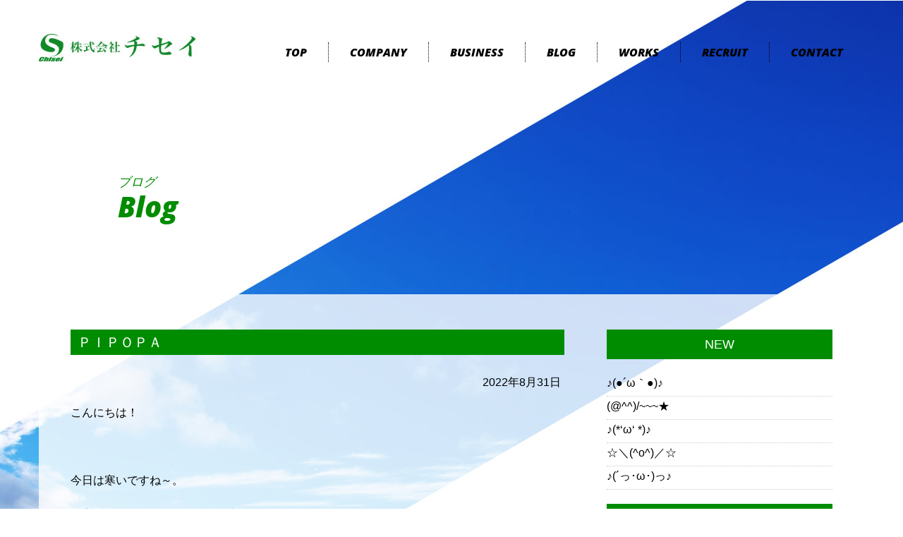

--- FILE ---
content_type: text/html; charset=UTF-8
request_url: http://chisei-tokachi.com/date/2022/08
body_size: 36163
content:
<!DOCTYPE html>
<html dir="ltr" lang="ja"><head>
<meta charset="UTF-8">
<meta name="format-detection" content="telephone=no">
	
	<meta name="viewport" content="target-densitydpi=device-dpi, width=1200, maximum-scale=1.0, user-scalable=yes">
<meta name="Keywords" content="土木工事,除草,解体,産業廃棄物収集運搬,人材派遣,帯広,幕別,音更,芽室,十勝,CHISEI,チセイ">
<meta name="Description" content="土木工事、除草、解体、産業廃棄物の収集運搬事業・人材派遣事業など北海道十勝を中心に幅広い事業を行っております。">
<link href="https://fonts.googleapis.com/css?family=Open+Sans:800i" rel="stylesheet">
<link rel="stylesheet" type="text/css" href="http://chisei-tokachi.com/contents/wp-content/themes/chisei/css/bs.css">
<link rel="stylesheet" type="text/css" href="http://chisei-tokachi.com/contents/wp-content/themes/chisei/css/jquery.bxslider.css">
<link rel="stylesheet" type="text/css" href="http://chisei-tokachi.com/contents/wp-content/themes/chisei/css/main.css">
<link rel="stylesheet" type="text/css" href="http://chisei-tokachi.com/contents/wp-content/themes/chisei/css/anicollection.css">
<script src="http://chisei-tokachi.com/contents/wp-content/themes/chisei/js/jquery-1.8.2.min.js" type="text/javascript" charset="UTF-8"></script>
<script src="http://chisei-tokachi.com/contents/wp-content/themes/chisei/js/jquery.bxslider.min.js" type="text/javascript" charset="UTF-8"></script>
<script type="text/javascript" src="http://maps.google.com/maps/api/js?key=AIzaSyBCVZAWpf_Z6ZcbVuat6wgyMLzPsi90BhQ"></script>
<script src="http://chisei-tokachi.com/contents/wp-content/themes/chisei/js/base.js" type="text/javascript" charset="UTF-8"></script>
<script src="http://chisei-tokachi.com/contents/wp-content/themes/chisei/js/google_maps.js" type="text/javascript" charset="UTF-8"></script>
<title>
	    	投稿 | 株式会社チセイ    </title>
<link rel="stylesheet" href="http://chisei-tokachi.com/contents/wp-content/themes/chisei/mfp.statics/mailformpro.css" type="text/css">
<link rel="shortcut icon" href="/favicon.ico" type="image/vnd.microsoft.icon">
<link rel="icon" href="/favicon.ico" type="image/vnd.microsoft.icon">
</head>
<body>
<div id="loader-bg">
	<div id="loader">
		<img src="http://chisei-tokachi.com/contents/wp-content/themes/chisei/img/img-loading.png" width="300" height="80" alt="Now Loading...">
	</div>
</div>
	<div id="main" class="blog_page">






<header class="header2">
	<p class="logo"><img src="http://chisei-tokachi.com/contents/wp-content/themes/chisei/img/logo.jpg" alt="CHISEI -チセイ-"></p>
	<nav>		
		<div id="toggle"><a href="#">MENU</a></div>
		<ul id="menu" class="clearfix">
			<li><a href="http://chisei-tokachi.com/">TOP</a></li>
			<li><a href="http://chisei-tokachi.com/company">COMPANY</a></li>
			<li><a href="http://chisei-tokachi.com/business">BUSINESS</a></li>
			<li><a href="http://chisei-tokachi.com/blog">BLOG</a></li>
			<li><a href="http://chisei-tokachi.com/works">WORKS</a></li>
			<li><a href="http://chisei-tokachi.com/recruit">RECRUIT</a></li>
			<li><a href="http://chisei-tokachi.com/contact">CONTACT</a></li>
		</ul>
	</nav>
</header>
<div class="container">
	<div class="row blog_box1">
		<div class="col-xs-12 col-sm-4 col-sm-offset-1">
			<h1 class="page_title1" data-anijs="if: scroll, on: window, do: fadeInDown animated, before: scrollReveal, after: removeAnim"><span>ブログ</span>Blog</h1>
		</div>	
	</div>
	
	<div class="row-60 wp_main">	
		<div class="col-xs-12 col-sm-8">

							<section>
					<h2 class="ti">ＰＩＰＯＰＡ</h2>
					<p class="date"><span>2022年8月31日</span></p>
					<div class="wp_box clearfix">
						<p>こんにちは！</p>
<p>&nbsp;</p>
<p>今日は寒いですね～。</p>
<p>最高気温が１９℃ですし、１日中雨が降る予報なので</p>
<p>今日は長袖でもいいかもしれません。</p>
<p>風邪を引かないように気を付けて下さいね。</p>
<p>&nbsp;</p>
<p>&nbsp;</p>
<p>さて、お盆休みに行った道の駅更別村の「ｐｉｐｏｐａ」</p>
<p>大樹町へ行く途中で寄ってみました！</p>
<p><img class="alignnone size-full wp-image-4806" src="http://chisei-tokachi.com/contents/wp-content/uploads/2022/08/IMG_3824.jpg" alt="" width="320" height="240" /></p>
<p>この日は平日だったのでやってなかったのですが、土日限定で野菜の直売所も</p>
<p>あったようです。</p>
<p><img class="alignnone size-medium wp-image-4807" src="http://chisei-tokachi.com/contents/wp-content/uploads/2022/08/IMG_3825.jpg" alt="" width="320" height="240" /></p>
<p>休み中とあって、バイクの方が多くて、地方ナンバーも多かったように思えます。</p>
<p>ここはトイレが綺麗で駐車場も広いので利用される方が多いのかな(^^)</p>
<p>と思いました。</p>
<p>トイレが綺麗なのは嬉しいですよね！</p>
<p>&nbsp;</p>
<p>あと、道の駅の裏の方へ行くと林があって、</p>
<p>そこにクワガタやカブトムシはいないかな？と探してきたんですけど、</p>
<p>残念ながら一匹もいなかったのです。</p>
<p>でも、セミがすごい鳴いていて、虫はたくさんいたので</p>
<p>夜行ったらいたのかもしれませんよね(^^)</p>
<p>&nbsp;</p>
<p>長距離運転の休憩や、トイレ休憩などにも</p>
<p>ぜひ利用してみてください♪</p>
<p>&nbsp;</p>
<p>では、今日も一日頑張りましょう＼(^o^)／</p>
					</div>				
				</section>
					
							<section>
					<h2 class="ti">バルーンフェスティバル</h2>
					<p class="date"><span>2022年8月30日</span></p>
					<div class="wp_box clearfix">
						<p>こんにちは！</p>
<p>&nbsp;</p>
<p>今日は曇りの一日の帯広です。</p>
<p>最近は朝と日中での気温差があるので着るものに迷いますね(;^ω^)</p>
<p>朝は長ズボンでもよさそうだな～と思って着替えさせても</p>
<p>昨日みたいな日は「暑かった～」とかえって来たりします。</p>
<p>なので、今日は短パンTシャツで行かせましたけど、</p>
<p>今日は長ズボンで良かったのかもしれませんね💦</p>
<p>天気予報を見ながら服装を決めますが、この時期は難しい(^_^;)</p>
<p>風邪を引かないようにすればいいか～、、、。</p>
<p>&nbsp;</p>
<p>&nbsp;</p>
<p>さて、遅くなってしまいましたが、お盆休み中に開催されていた</p>
<p>「上士幌バルーンフェスティバル」へ行ってきました！</p>
<p>こちらも三年ぶりの開催で３日間あった中の最終日に行ったのですが</p>
<p>とても賑わっていましたよ✨</p>
<p>天候の関係で競技はもう終了していて見れなかったのですが</p>
<p>それでも飛んでいる気球もあって普段あまり見ることがないので</p>
<p>子供達は楽しそうに眺めていましたね🎈</p>
<p>&nbsp;</p>
<p>出店がたくさんあったり、消防車に乗れたり、消火の体験ができたりと</p>
<p>楽しいイベントとなっていました！</p>
<p><img class="alignnone wp-image-4803 size-full" src="http://chisei-tokachi.com/contents/wp-content/uploads/2022/08/IMG_3780-e1661833199517.jpg" alt="" width="222" height="315" /></p>
<p>実際に乗せてもらって、消化体験もしてきました！</p>
<p>なんでも３年振りの開催で、この日を待ちわびていた方も多いと思うので</p>
<p>無事開催できてよかったですよね(*^^*)</p>
<p>お盆休みに行ったところを紹介していなかったので</p>
<p>これから紹介していこうと思います♪</p>
<p>&nbsp;</p>
<p>では、今日も一日頑張りましょう＼(^o^)／</p>
<p>&nbsp;</p>
					</div>				
				</section>
					
							<section>
					<h2 class="ti">カラット</h2>
					<p class="date"><span>2022年8月29日</span></p>
					<div class="wp_box clearfix">
						<p>こんにちは！</p>
<p>&nbsp;</p>
<p>今日は晴れていますね～☀</p>
<p>思ったよりも暑いですが空気の感じもちょうど良く、過ごしやすい一日となりそうです✨</p>
<p>まさに「カラット」しています！</p>
<p>&nbsp;</p>
<p>そんな今日は、唐揚げやさん「カラット」の紹介です！</p>
<p>ちょっとダジャレでかけてみました( ´艸｀)</p>
<p><img class="alignnone size-full wp-image-4798" src="http://chisei-tokachi.com/contents/wp-content/uploads/2022/08/IMG_3995.jpg" alt="" width="320" height="240" /></p>
<p>お店は札内橋の近くで、羽衣亭さんの南側にありました🏠</p>
<p>建設屋さんと繋がっていて、奥様が唐揚げ屋さんをやられているのかな？</p>
<p>という感じですね(*^^*)</p>
<p>テイクアウトのみのお店で、あらかじめ電話で作ってもらうようにお願いしておいて、</p>
<p>２０分後くらいに出来上がるということなので時間を見て取りに行ってきました♪</p>
<p><img class="alignnone size-medium wp-image-4800" src="http://chisei-tokachi.com/contents/wp-content/uploads/2022/08/IMG_3996.jpg" alt="" width="320" height="240" /></p>
<p>今回は、カラットくんと骨付き唐揚げを注文。</p>
<p><img class="alignnone size-medium wp-image-4799" src="http://chisei-tokachi.com/contents/wp-content/uploads/2022/08/IMG_3997.jpg" alt="" width="320" height="240" /></p>
<p>カラット君はジューシーで甘めの味付けの印象でした。</p>
<p>骨付きはしっかりと塩味がついていて、お酒が進みそうな感じ。</p>
<p>ご飯にも合いますね～🍚</p>
<p>どちらも美味しくて、また頼んでみたいと思いました✨</p>
<p>電話で注文してからいくと待つ時間が少なくて済むのでおススメです！</p>
<p>みなさんもぜひ足を運んでみてください♪</p>
<p>&nbsp;</p>
<p>では、今日も一日頑張りましょう＼(^o^)／</p>
<p>&nbsp;</p>
					</div>				
				</section>
					
							<section>
					<h2 class="ti">台湾カステラ</h2>
					<p class="date"><span>2022年8月26日</span></p>
					<div class="wp_box clearfix">
						<p>こんにちは！</p>
<p>&nbsp;</p>
<p>今日はあいにくの天気☂</p>
<p>午後からは止んで曇りになる予報ですが、気温が２１℃とヒヤッとします。</p>
<p>明日も雨ですし、週末は天気は良くなさそうですねΣ(￣ロ￣lll)ｶﾞｰﾝ</p>
<p>せっかくのお休みが～と思いますが、平日にたまった家の片づけとして</p>
<p>何とか過ごそうと思います💦(;^ω^)</p>
<p>&nbsp;</p>
<p>さて、少し前から流行っているスイーツの「台湾カステラ」はご存知ですか？？</p>
<p>台湾カステラは、普通のカステラと違ってずっしりとはしていなくて</p>
<p>逆にプルンプルンしていて、食感はしゅわっとした感じです。</p>
<p>それと、普通のカステラは強力粉を使われることが多いですが、</p>
<p>台湾カステラは小麦粉を使うことと、メレンゲを使うことによってふわふわで</p>
<p>軽い食感が出来上がっているようです。</p>
<p><img class="alignnone wp-image-4793 size-full" src="http://chisei-tokachi.com/contents/wp-content/uploads/2022/08/IMG_3901-e1661482890800.jpg" alt="" width="240" height="320" /></p>
<p>普通のカステラは長方形ですが、台湾カステラは正方形に近い形が多いですね。</p>
<p>本当に食感はしゅわっとふわっとしていて、ほんのり甘く、とても食べやすくて</p>
<p>パクパク食べれちゃうんですよね😋</p>
<p>私は、普通のカステラより、こちらの方が好みでした✨</p>
<p>&nbsp;</p>
<p>今回食べたのはフルーツケーキファクトリーさんのもの。</p>
<p><img class="alignnone wp-image-4795 size-thumbnail" src="http://chisei-tokachi.com/contents/wp-content/uploads/2022/08/IMG_3900-e1661482585597-300x240.jpg" alt="" width="300" height="240" /></p>
<p>フルーツがたっぷり乗ったケーキがたくさん売っているケーキ屋さんですが</p>
<p>こういうのも売っているんですよね(*^^*)</p>
<p>やはりケーキが美味しいのでこちらの商品も美味でした♥</p>
<p>でも、久しぶりにケーキも食べたくなってしまいましたよ～(&gt;_&lt;)</p>
<p>&nbsp;</p>
<p>また札幌へ行ったときは台湾カステラもケーキも両方買ってこようと思います！</p>
<p>みなさんもぜひ、台湾カステラ食べてみてください♪</p>
<p>&nbsp;</p>
<p>では、今日も一日頑張りましょう＼(^o^)／</p>
					</div>				
				</section>
					
							<section>
					<h2 class="ti">中札内たまご</h2>
					<p class="date"><span>2022年8月25日</span></p>
					<div class="wp_box clearfix">
						<p>こんにちは！</p>
<p>&nbsp;</p>
<p>今朝ゴミ出しに行くと外の空気が冷たかったです。</p>
<p>そんな今日の最低気温は１４℃。</p>
<p>一気に気温が下がってきますね。</p>
<p>でも日中は２６度まで上がるようなのでまだ半袖で過ごせそうですね。</p>
<p>もうすぐ８月が終わるのですが、もう外で焼肉はできなくなるのかな～</p>
<p>あと一回くらいはやりたいですし、花火も一回しかしていないので</p>
<p>もう一回くらいしたい気持ちはあります。</p>
<p>まだ、やりたいことがあるので、夏が残っていてほしいですね～☀</p>
<p>&nbsp;</p>
<p>&nbsp;</p>
<p>さて、今朝友人からお届け物が。。。🎁</p>
<p>それは、中札内の卵でした🥚</p>
<p><img class="alignnone size-full wp-image-4786" src="http://chisei-tokachi.com/contents/wp-content/uploads/2022/08/IMG_3952.jpg" alt="" width="320" height="240" /></p>
<p>全部で４０個入っていたみたいで、それの半分を分けてくれました💛</p>
<p><img class="alignnone size-medium wp-image-4787" src="http://chisei-tokachi.com/contents/wp-content/uploads/2022/08/IMG_3950.jpg" alt="" width="320" height="240" /></p>
<p>うちはお弁当もあるし、朝ごはんに目玉焼きを作ることが多いので</p>
<p>卵がたくさんあるのは嬉しいです✨</p>
<p>卵はタンパク質が豊富で体にもいいですし、たくさん食べすぎるのはよくないそうですが</p>
<p>ぜひ摂っておきたい食材ですよね🐤</p>
<p>&nbsp;</p>
<p>朝は、子供の準備や自分の準備、それそ掃除もあってバタバタとして</p>
<p>時間に追われて気持ちもイラっとすることもあるのですが、</p>
<p>ほんの少しの時間友達とたわいもない話ができて、</p>
<p>私の気持ちも落ち着き、きてくれてよかった～という朝でした☆</p>
<p>今日は朝から嬉しいことがあってHAPPYな一日になりそうです(*^^*)</p>
<p>みなさんも素敵な一日でありますようねに。</p>
<p>&nbsp;</p>
<p>では、今日も一日頑張りましょう＼(^o^)／</p>
					</div>				
				</section>
					
							<section>
					<h2 class="ti">アップルパイ</h2>
					<p class="date"><span>2022年8月24日</span></p>
					<div class="wp_box clearfix">
						<p>こんにちは！</p>
<p>&nbsp;</p>
<p>今日も気温は高く、暖かいですね～☀</p>
<p>帯広だけ夏日が続いているようです。</p>
<p>週末からは天気が崩れそうで、気温も２０度前後となってくるようなので</p>
<p>八月下旬になって、もうすぐ九月になるころですが、秋に入るんだな～</p>
<p>と感じますね。</p>
<p>もう少し、残暑が続きそうです(^^)</p>
<p>&nbsp;</p>
<p>&nbsp;</p>
<p>さて、お盆休み中に砂川へいってきた家族からお土産にもらいました！</p>
<p>それは、「ナカヤのアップルパイ」🍎</p>
<p><img class="alignnone size-full wp-image-4782" src="http://chisei-tokachi.com/contents/wp-content/uploads/2022/08/IMG_3815.jpg" alt="" width="240" height="320" /></p>
<p><img class="alignnone size-medium wp-image-4783" src="http://chisei-tokachi.com/contents/wp-content/uploads/2022/08/IMG_3813.jpg" alt="" width="320" height="240" /></p>
<p>砂川といえば、ナカヤのアップルパイというくらい有名で、</p>
<p>予約をしていかないと結構な時間並ばないといけないほど。</p>
<p>なので、予約してくれていてすんなりと受け取れたようです(*^^*)</p>
<p>ここのアップルパイはクリームなどは入っていなくてパイ生地とリンゴのみ🍎</p>
<p>クリームが入ったアップルパイも多く見かけますが、こちらはリンゴしか入っていなく</p>
<p>とても軽くて、サクッとしていて、とっても美味しいのです✨</p>
<p>ご飯のあとに食べたのに、パクパクっと食べれちゃうのですから不思議です！</p>
<p>一個食べても、また食べたくなる美味しさでした！</p>
<p>でも、砂川に行かないと買えないのが残念ですが、</p>
<p>ぜひ行った際は寄ってみてください♪</p>
<p>&nbsp;</p>
<p>では、今日も一日頑張りましょう＼(^o^)／</p>
					</div>				
				</section>
					
							<section>
					<h2 class="ti">すいか</h2>
					<p class="date"><span>2022年8月23日</span></p>
					<div class="wp_box clearfix">
						<p>こんにちは！</p>
<p>&nbsp;</p>
<p>今日は、気温が上がる予報でしたが朝から気温が低いですね。</p>
<p>子供の保育園に朝送っていったときに、雨が降ったりしていましたので、</p>
<p>外での水遊びはないだろうと思っていて準備していかずに登園したら</p>
<p>まさかの、外でプールに水をためてたではないですか(◎_◎;)</p>
<p>えーーーあるの？！と思ったのですが、一応水遊びをしたら困ると思ったので</p>
<p>一度道具を取りに帰ったんですね。</p>
<p>そしてまた届けようとしたときに雨がパラパラと降ってきて、、、</p>
<p>せっかく取りに帰ったのに～((+_+))と思いながら念のため届けました。</p>
<p>もう朝晩はすっかり涼しくなってきましたので、風邪を引かないようにして</p>
<p>お過ごしくださいね。</p>
<p>&nbsp;</p>
<p>&nbsp;</p>
<p>さて、夏が終わりかけている現在ですが、すいかをひと玉もらって</p>
<p>切ったら食べないといけないので、なかなか切れずに冷蔵庫に眠っていたのですが</p>
<p>ついに切りました～！！！</p>
<p><img class="alignnone size-full wp-image-4779" src="http://chisei-tokachi.com/contents/wp-content/uploads/2022/08/IMG_3904.jpg" alt="" width="240" height="320" /></p>
<p>綺麗な赤🍉</p>
<p>やっぱりスイカはみずみずしくて甘くておいしいです😋</p>
<p>夏の果物でモモ、スイカ、メロン、は大好きなのでいくらでも食べれちゃいますね～❤</p>
<p>でも、さすがにひと玉を消費するのは大変だったので友達にお裾分けして</p>
<p>なんとか食べきりました！</p>
<p>果物も旬の物を食べると体にいいと思うので、積極的に取り入れていきたいですね(^^)</p>
<p>&nbsp;</p>
<p>では、今日も一日頑張りましょう＼(^o^)／</p>
					</div>				
				</section>
					
							<section>
					<h2 class="ti">自家製</h2>
					<p class="date"><span>2022年8月22日</span></p>
					<div class="wp_box clearfix">
						<p>こんにちは！</p>
<p>&nbsp;</p>
<p>今日も暑いですね～☀</p>
<p>でもなんだか空気がスッキリとしていて、秋が感じられる暑さですね。</p>
<p>まだまだ陽射しは強いですので、熱中症対策をしてお過ごしください。</p>
<p>&nbsp;</p>
<p>&nbsp;</p>
<p>さて、昨日子供と運動をしに行ってきたのですが、久しぶりに体を動かすと</p>
<p>次の日に筋肉痛がきますね～( ´艸｀)💣💣</p>
<p>日ごろどれだけ運動不足か…ということですよね。</p>
<p>でも、やっぱり好きなスポーツをすると楽しいですし、スッキリします！</p>
<p>改めて身体を動かすことはいいな～と思いました✨</p>
<p>&nbsp;</p>
<p>&nbsp;</p>
<p>そして、やっと昨日、我が家で育てていたトマトが赤くなって収穫できました🍅</p>
<p>最近雨が降ったり、暑くなったりと天気の差が激しかったのですが</p>
<p>そのせいか、赤くなってきてくれました。</p>
<p><img class="alignnone size-full wp-image-4776" src="http://chisei-tokachi.com/contents/wp-content/uploads/2022/08/IMG_3732.jpg" alt="" width="320" height="240" /></p>
<p>実はなっているけど、赤くはなっていなくて、まだかな～まだかな～と</p>
<p>待ちわびていたところ、ようやく食べれるようになって</p>
<p>自分で育てたものを食べれるのは特別嬉しいですね～(^^)</p>
<p>うちはトマトだけですが、他にもたくさん育てている方は</p>
<p>まだまだこれからもたくさん収穫できますよね！</p>
<p>秋の野菜も美味しいものがたくさんありますし、楽しみですね✨</p>
<p>旬の野菜を食べて、栄養を付けて、元気を付けていきましょ～(`･ω･´)b</p>
<p>&nbsp;</p>
<p>では、今日も一日頑張りましょう＼(^o^)／</p>
<p>&nbsp;</p>
					</div>				
				</section>
					
							<section>
					<h2 class="ti">新商品</h2>
					<p class="date"><span>2022年8月19日</span></p>
					<div class="wp_box clearfix">
						<p>こんにちは！</p>
<p>&nbsp;</p>
<p>午前中、天気が曇っていたのですが、午後からは晴れていて気温も上がっています。</p>
<p>日曜日からまた夏日になるようで３０度の予報が出ていました。</p>
<p>勝毎花火大会が終わると十勝の夏は終わるといわれていますが、</p>
<p>もう少しだけ夏らしいことが出来るかもしれませんね！</p>
<p>ただ、真夏！というよりも、秋のスッキリとした暑さという感じなので</p>
<p>過ごしやすいかもしれません(^_-)-☆</p>
<p>&nbsp;</p>
<p>&nbsp;</p>
<p>さて、昨日のモスバーガーの５０周年記念のポムポムプリンのお話に続き、</p>
<p>新商品の「白いモスバーガー」という商品を食べたので紹介します！</p>
<p><img class="alignnone size-full wp-image-4773" src="http://chisei-tokachi.com/contents/wp-content/uploads/2022/08/IMG_3804.jpg" alt="" width="320" height="240" /></p>
<p>基本のモスバーガーの味や見た目を残しつつ、新商品としてでたこちら。</p>
<p>白い正体は、ドロッとかかったチーズソース。</p>
<p>プロセスチーズのようなものではなく、、硬いソースという感じでした。</p>
<p>そのチーズソースがたっぷりとかかっていて、</p>
<p>かぶりつくとチーズが冷たいのでちょっとびっくりΣ(･ω･ﾉ)ﾉ！</p>
<p>でも、それはそれでとても美味しかったですよ✨</p>
<p>それと、オニオンリングも美味しくて大好きなのです♡</p>
<p>&nbsp;</p>
<p>白いモスバーガーは、期間限定の商品なので</p>
<p>ぜひなくなる前に一度食べてみてください♪</p>
<p>オニポテと一緒に、、、❤</p>
<p>&nbsp;</p>
<p>では、今日も一日頑張りましょう＼(^o^)／</p>
<p>&nbsp;</p>
					</div>				
				</section>
					
							<section>
					<h2 class="ti">ポムポムプリン</h2>
					<p class="date"><span>2022年8月18日</span></p>
					<div class="wp_box clearfix">
						<p>こんにちは！</p>
<p>&nbsp;</p>
<p>通常よりも長いお休みをいただき、今日からまたお仕事再開です！</p>
<p>お盆休みどのように過ごされましたか？(^^)</p>
<p>私は、旅行などにはいかず、十勝管内をウロウロとして</p>
<p>市町村でやっているお祭りや公園へ行ったり、毎日なんだかんだ忙しく過ごしていました。</p>
<p>平原祭りも開催されましたし、勝毎花火大会も無事打ち上げられましたし、</p>
<p>実家へ帰省したり、旅行へ行ったなどの話も聞くので、</p>
<p>三年ぶりにとても楽しいお盆休みとなったのではないでしょうか♪</p>
<p>また今日から気持ちを引き締めて、頑張っていきますよ～✨</p>
<p>&nbsp;</p>
<p>&nbsp;</p>
<p>さて、休みになると家で作るのが面倒になり、外での食事が多くなってました(;^ω^)</p>
<p>まずは、急にモスバーガーが食べたくなり、行ってきましたよ！</p>
<p>そしたら、モスバーガー５０周年ということでポムポムプリンの福袋が販売されていました。</p>
<p><img class="alignnone size-full wp-image-4770" src="http://chisei-tokachi.com/contents/wp-content/uploads/2022/08/IMG_3858.jpg" alt="" width="320" height="240" /></p>
<p>まず一言、、、かわいい～～～～❤❤❤</p>
<p>ハンカチ、水筒、おにぎらずケース、保冷バッグがついて３０００円</p>
<p>でも、この中にモスバーガーの３０００円クーポンが入っていて、</p>
<p>しかも今すぐ使えるので実質０円でこちらの福袋が買えるのです！</p>
<p>おっとく～～～♪</p>
<p>中身はピクニックにぴったりなものが入っていて、この時期には活躍しそうですね！</p>
<p>調べてみると、違うキャラクターの店舗もあるので、そのお店によって違うのかな？</p>
<p>調べてみるのもいいかもしれませんね！</p>
<p>久しぶりのモスバーガーは美味しかったです😋✨</p>
<p>&nbsp;</p>
<p>では、今日も一日頑張りましょう＼(^o^)／</p>
					</div>				
				</section>
					
					
								
							<ul class="list">
					<li></li>
					<li><a href="http://chisei-tokachi.com/date/2022/08/page/2" >次ページへ &raquo;</a></li>
				</ul>
					</div>
			
		<div class="col-xs-12 col-sm-4 box_right">
			<h3>NEW</h3>
			<ul>
					<li><a href='http://chisei-tokachi.com/7568'>♪(●´ω｀●)♪</a></li>
	<li><a href='http://chisei-tokachi.com/7558'>(@^^)/~~~★</a></li>
	<li><a href='http://chisei-tokachi.com/7555'>♪(*‘ω‘ *)♪</a></li>
	<li><a href='http://chisei-tokachi.com/7549'>☆＼(^o^)／☆</a></li>
	<li><a href='http://chisei-tokachi.com/7530'>♪(´っ･ω･)っ♪</a></li>
			</ul>
			<h3>CATEGORY</h3>
			<ul>
					<li class="cat-item cat-item-1"><a href="http://chisei-tokachi.com/category/%e6%9c%aa%e5%88%86%e9%a1%9e" >未分類</a>
</li>
			</ul>
			<h3>ARCHIVE</h3>
			<ul>
					<li><a href='http://chisei-tokachi.com/date/2025/09'>2025年9月</a></li>
	<li><a href='http://chisei-tokachi.com/date/2025/08'>2025年8月</a></li>
	<li><a href='http://chisei-tokachi.com/date/2025/07'>2025年7月</a></li>
	<li><a href='http://chisei-tokachi.com/date/2025/06'>2025年6月</a></li>
	<li><a href='http://chisei-tokachi.com/date/2025/05'>2025年5月</a></li>
	<li><a href='http://chisei-tokachi.com/date/2025/04'>2025年4月</a></li>
	<li><a href='http://chisei-tokachi.com/date/2025/03'>2025年3月</a></li>
	<li><a href='http://chisei-tokachi.com/date/2025/02'>2025年2月</a></li>
	<li><a href='http://chisei-tokachi.com/date/2025/01'>2025年1月</a></li>
	<li><a href='http://chisei-tokachi.com/date/2024/12'>2024年12月</a></li>
	<li><a href='http://chisei-tokachi.com/date/2024/11'>2024年11月</a></li>
	<li><a href='http://chisei-tokachi.com/date/2024/10'>2024年10月</a></li>
	<li><a href='http://chisei-tokachi.com/date/2024/09'>2024年9月</a></li>
	<li><a href='http://chisei-tokachi.com/date/2024/08'>2024年8月</a></li>
	<li><a href='http://chisei-tokachi.com/date/2024/07'>2024年7月</a></li>
	<li><a href='http://chisei-tokachi.com/date/2024/06'>2024年6月</a></li>
	<li><a href='http://chisei-tokachi.com/date/2024/05'>2024年5月</a></li>
	<li><a href='http://chisei-tokachi.com/date/2024/04'>2024年4月</a></li>
	<li><a href='http://chisei-tokachi.com/date/2024/03'>2024年3月</a></li>
	<li><a href='http://chisei-tokachi.com/date/2024/02'>2024年2月</a></li>
	<li><a href='http://chisei-tokachi.com/date/2024/01'>2024年1月</a></li>
	<li><a href='http://chisei-tokachi.com/date/2023/12'>2023年12月</a></li>
	<li><a href='http://chisei-tokachi.com/date/2023/11'>2023年11月</a></li>
	<li><a href='http://chisei-tokachi.com/date/2023/10'>2023年10月</a></li>
	<li><a href='http://chisei-tokachi.com/date/2023/09'>2023年9月</a></li>
	<li><a href='http://chisei-tokachi.com/date/2023/08'>2023年8月</a></li>
	<li><a href='http://chisei-tokachi.com/date/2023/07'>2023年7月</a></li>
	<li><a href='http://chisei-tokachi.com/date/2023/06'>2023年6月</a></li>
	<li><a href='http://chisei-tokachi.com/date/2023/05'>2023年5月</a></li>
	<li><a href='http://chisei-tokachi.com/date/2023/04'>2023年4月</a></li>
	<li><a href='http://chisei-tokachi.com/date/2023/03'>2023年3月</a></li>
	<li><a href='http://chisei-tokachi.com/date/2023/02'>2023年2月</a></li>
	<li><a href='http://chisei-tokachi.com/date/2023/01'>2023年1月</a></li>
	<li><a href='http://chisei-tokachi.com/date/2022/12'>2022年12月</a></li>
	<li><a href='http://chisei-tokachi.com/date/2022/11'>2022年11月</a></li>
	<li><a href='http://chisei-tokachi.com/date/2022/10'>2022年10月</a></li>
	<li><a href='http://chisei-tokachi.com/date/2022/09'>2022年9月</a></li>
	<li><a href='http://chisei-tokachi.com/date/2022/08'>2022年8月</a></li>
	<li><a href='http://chisei-tokachi.com/date/2022/07'>2022年7月</a></li>
	<li><a href='http://chisei-tokachi.com/date/2022/06'>2022年6月</a></li>
	<li><a href='http://chisei-tokachi.com/date/2022/05'>2022年5月</a></li>
	<li><a href='http://chisei-tokachi.com/date/2022/04'>2022年4月</a></li>
	<li><a href='http://chisei-tokachi.com/date/2022/03'>2022年3月</a></li>
	<li><a href='http://chisei-tokachi.com/date/2022/02'>2022年2月</a></li>
	<li><a href='http://chisei-tokachi.com/date/2022/01'>2022年1月</a></li>
	<li><a href='http://chisei-tokachi.com/date/2021/12'>2021年12月</a></li>
	<li><a href='http://chisei-tokachi.com/date/2021/11'>2021年11月</a></li>
	<li><a href='http://chisei-tokachi.com/date/2021/10'>2021年10月</a></li>
	<li><a href='http://chisei-tokachi.com/date/2021/09'>2021年9月</a></li>
	<li><a href='http://chisei-tokachi.com/date/2021/08'>2021年8月</a></li>
	<li><a href='http://chisei-tokachi.com/date/2021/07'>2021年7月</a></li>
	<li><a href='http://chisei-tokachi.com/date/2021/06'>2021年6月</a></li>
	<li><a href='http://chisei-tokachi.com/date/2021/05'>2021年5月</a></li>
	<li><a href='http://chisei-tokachi.com/date/2021/04'>2021年4月</a></li>
	<li><a href='http://chisei-tokachi.com/date/2021/03'>2021年3月</a></li>
	<li><a href='http://chisei-tokachi.com/date/2021/02'>2021年2月</a></li>
	<li><a href='http://chisei-tokachi.com/date/2021/01'>2021年1月</a></li>
	<li><a href='http://chisei-tokachi.com/date/2020/12'>2020年12月</a></li>
	<li><a href='http://chisei-tokachi.com/date/2020/11'>2020年11月</a></li>
	<li><a href='http://chisei-tokachi.com/date/2020/10'>2020年10月</a></li>
	<li><a href='http://chisei-tokachi.com/date/2020/09'>2020年9月</a></li>
	<li><a href='http://chisei-tokachi.com/date/2020/08'>2020年8月</a></li>
	<li><a href='http://chisei-tokachi.com/date/2020/07'>2020年7月</a></li>
	<li><a href='http://chisei-tokachi.com/date/2020/06'>2020年6月</a></li>
	<li><a href='http://chisei-tokachi.com/date/2020/05'>2020年5月</a></li>
	<li><a href='http://chisei-tokachi.com/date/2020/04'>2020年4月</a></li>
	<li><a href='http://chisei-tokachi.com/date/2020/03'>2020年3月</a></li>
	<li><a href='http://chisei-tokachi.com/date/2020/02'>2020年2月</a></li>
	<li><a href='http://chisei-tokachi.com/date/2020/01'>2020年1月</a></li>
	<li><a href='http://chisei-tokachi.com/date/2019/12'>2019年12月</a></li>
	<li><a href='http://chisei-tokachi.com/date/2019/11'>2019年11月</a></li>
	<li><a href='http://chisei-tokachi.com/date/2019/10'>2019年10月</a></li>
	<li><a href='http://chisei-tokachi.com/date/2019/09'>2019年9月</a></li>
	<li><a href='http://chisei-tokachi.com/date/2019/08'>2019年8月</a></li>
	<li><a href='http://chisei-tokachi.com/date/2019/07'>2019年7月</a></li>
	<li><a href='http://chisei-tokachi.com/date/2019/06'>2019年6月</a></li>
	<li><a href='http://chisei-tokachi.com/date/2019/05'>2019年5月</a></li>
	<li><a href='http://chisei-tokachi.com/date/2019/04'>2019年4月</a></li>
	<li><a href='http://chisei-tokachi.com/date/2019/03'>2019年3月</a></li>
	<li><a href='http://chisei-tokachi.com/date/2019/02'>2019年2月</a></li>
	<li><a href='http://chisei-tokachi.com/date/2019/01'>2019年1月</a></li>
	<li><a href='http://chisei-tokachi.com/date/2018/12'>2018年12月</a></li>
	<li><a href='http://chisei-tokachi.com/date/2018/11'>2018年11月</a></li>
	<li><a href='http://chisei-tokachi.com/date/2018/10'>2018年10月</a></li>
	<li><a href='http://chisei-tokachi.com/date/2018/09'>2018年9月</a></li>
	<li><a href='http://chisei-tokachi.com/date/2018/08'>2018年8月</a></li>
	<li><a href='http://chisei-tokachi.com/date/2018/07'>2018年7月</a></li>
	<li><a href='http://chisei-tokachi.com/date/2018/06'>2018年6月</a></li>
	<li><a href='http://chisei-tokachi.com/date/2018/05'>2018年5月</a></li>
	<li><a href='http://chisei-tokachi.com/date/2018/04'>2018年4月</a></li>
			</ul>
		</div>
	</div>
</div>

<footer class="footer1">
	<div class="container">
		<div class="row">	
			<div class="col-xs-12 col-sm-5">
				<h3><img src="http://chisei-tokachi.com/contents/wp-content/themes/chisei/img/footer_logo.png" alt="CHISEI -チセイ-"></h3>
				<p>株式会社チセイ<br>北海道帯広市東13条南3丁目1-14<br><a href="tel:0155283378">TEL 0155-28-3378</a> FAX 0155-28-3379</p>
			</div>
			<div class="col-xs-12 col-sm-5 col-sm-offset-2 mt50">
				<ul>
					<li><a href="http://chisei-tokachi.com/">TOP</a></li>
					<li><a href="http://chisei-tokachi.com/company">COMPANY</a></li>
					<li><a href="http://chisei-tokachi.com/business">BUSINESS</a></li>
				</ul>
				<ul>
					<li><a href="http://chisei-tokachi.com/blog">BLOG</a></li>
					<li><a href="http://chisei-tokachi.com/works">WORKS</a></li>
					<li><a href="http://chisei-tokachi.com/recruit">RECRUIT</a></li>
					<li><a href="http://chisei-tokachi.com/contact">CONTACT</a></li>
				</ul>				
			</div>
		</div>
	</div>
</footer>
<p class="copy">Copyright (C)Chisei All Rights Reserved</p>
<p id="page_top"><a href="#"><img src="http://chisei-tokachi.com/contents/wp-content/themes/chisei/img/top_return_btn.png" width="50" height="50" alt="トップ"></a></p>
</div>
<script src="http://chisei-tokachi.com/contents/wp-content/themes/chisei/js/anijs-min.js" type="text/javascript" charset="UTF-8"></script>
<script src="http://chisei-tokachi.com/contents/wp-content/themes/chisei/js/anijs-helper-scrollreveal-min.js" type="text/javascript" charset="UTF-8"></script>
</body>
</html>

--- FILE ---
content_type: text/css
request_url: http://chisei-tokachi.com/contents/wp-content/themes/chisei/css/main.css
body_size: 32818
content:
html, body, div, span, object, iframe, h1, h2, h3, h4, h5, h6, p, blockquote, pre, abbr, address, cite, code, del, dfn, em, img, ins, kbd, q, samp, small, strong, sub, sup, var, b, i, dl, dt, dd, ol, ul, li, fieldset, form, label, legend, table, caption, tbody, tfoot, thead, tr, th, td, article, aside, canvas, details, figcaption, figure, footer, header, hgroup, menu, nav, section, summary, time, mark, audio, video {
  margin: 0;
  padding: 0;
  border: 0;
  outline: 0;
  background: transparent;
  font-size: 16px;
  font-size: 1.6rem;
  font-weight: normal;
  vertical-align: top;
  box-sizing: border-box;
  background: transparent;
  font-family: Quicksand, 游ゴシック体, 'Yu Gothic', YuGothic, 'ヒラギノ角ゴシック Pro', 'Hiragino Kaku Gothic Pro', メイリオ, Meiryo, Osaka, 'ＭＳ Ｐゴシック', 'MS PGothic', sans-serif
}

html {
  font-size: 62.5%
}

body {
  line-height: 1.8;
  -webkit-text-size-adjust: 100%
}

article, aside, details, figcaption, figure, footer, header, hgroup, menu, nav, section {
  display: block
}

nav, ul, ol {
  list-style: none
}

blockquote, q {
  quotes: none
}

blockquote:before, blockquote:after, q:before, q:after {
  content: '';
  content: none
}

a {
  margin: 0;
  padding: 0;
  font-size: 100%;
  vertical-align: baseline;
  background: transparent
}

ins {
  background-color: #ff9;
  color: #000;
  text-decoration: none
}

mark {
  background-color: #ff9;
  color: #000;
  font-style: italic;
  font-weight: bold
}

del {
  text-decoration: line-through
}

abbr[title], dfn[title] {
  border-bottom: 1px dotted;
  cursor: help
}

table {
  border-collapse: collapse;
  border-spacing: 0
}

img {
  max-width: 100%;
  height: auto
}

hr {
  display: block;
  height: 1px;
  border: 0;
  border-top: 1px solid #cccccc;
  margin: 1em 0;
  padding: 0
}

input, select {
  vertical-align: middle
}

.clearfix:after {
  content: " ";
  display: block;
  clear: both
}

h1, h2, h3, h4, h5, a {
  font-family: "メイリオ", Meiryo, "Yu Gothic", YuGothic, "ヒラギノ角ゴシック Pro", "Hiragino Kaku Gothic Pro", Osaka, "ＭＳ Ｐゴシック", "MS PGothic", sans-serif
}

a:link, a:visited {
  text-decoration: none
}

a:hover {
  text-decoration: none
}

#loader-bg {
  display: none;
  position: fixed;
  width: 100%;
  height: 100%;
  top: 0px;
  left: 0px;
  z-index: 20000;
  max-height: 100%;
  overflow: hidden;
  background-color: #F8F7DA
}

#loader {
  display: none;
  position: fixed;
  top: 50%;
  left: 50%;
  width: 300px;
  height: 80px;
  margin-top: -40px;
  margin-left: -150px;
  text-align: center;
  color: #fff;
  z-index: 30000
}

#page_top {
  position: fixed;
  display: none;
  right: 10px;
  bottom: 10px
}

#page_map {
  width: 100%;
  display: inline-block
}

@media only screen and (max-width: 767px) {
  #page_map {
    width: 100%;
    display: block
  }
}

#page_map #map_canvas {
  height: 400px;
  width: 100%;
  margin: 0 auto
}

@media only screen and (max-width: 767px) {
  #page_map #map_canvas {
    width: 100%;
    height: 250px
  }
}

#page_map2 {
  width: 100%;
  display: inline-block
}

@media only screen and (max-width: 767px) {
  #page_map2 {
    width: 100%;
    display: none
  }
}

#page_map2 #map_canvas {
  height: 600px;
  width: 100%;
  margin: 0 auto
}

@media only screen and (max-width: 767px) {
  #page_map2 #map_canvas {
    width: 100%;
    height: 250px
  }
}

#page_street {
  padding: 10px;
  background-color: #c8e6b7;
  width: 36%;
  box-sizing: border-box;
  margin-left: 4%;
  display: inline-block
}

@media only screen and (max-width: 767px) {
  #page_street {
    width: 100%;
    display: block;
    margin: 20px 0
  }
}

#page_street #street {
  height: 300px
}

.pc_i {
  display: inline
}

.pc_b {
  display: block
}

.sp_i {
  display: none
}

.sp_b {
  display: none
}

@media only screen and (max-width: 767px) {
  .pc_i {
    display: none
  }
  .pc_b {
    display: none
  }
  .sp_i {
    display: inline
  }
  .sp_b {
    display: block
  }
}

.text_center {
  text-align: center
}

.text_right {
  text-align: right
}

.c_red {
  color: #F00
}

.c_blue {
  color: #00F
}

.c_brown {
  color: #930
}

.c_green {
  color: #390
}

.c_orange {
  color: #F60
}

.c_pink {
  color: #F3F
}

.mt0 {
  margin-top: 0px !important
}

.mb0 {
  margin-bottom: 0px !important
}

.ml0 {
  margin-left: 0px !important
}

.mr0 {
  margin-right: 0px !important
}

.pt0 {
  padding-top: 0px !important
}

.pb0 {
  padding-bottom: 0px !important
}

.pl0 {
  padding-left: 0px !important
}

.pr0 {
  padding-right: 0px !important
}

.fs8 {
  font-size: 8px !important;
  font-size: .8rem !important
}

.mt10 {
  margin-top: 10px !important
}

.mb10 {
  margin-bottom: 10px !important
}

.ml10 {
  margin-left: 10px !important
}

.mr10 {
  margin-right: 10px !important
}

.pt10 {
  padding-top: 10px !important
}

.pb10 {
  padding-bottom: 10px !important
}

.pl10 {
  padding-left: 10px !important
}

.pr10 {
  padding-right: 10px !important
}

.fs10 {
  font-size: 10px !important;
  font-size: 1rem !important
}

.mt20 {
  margin-top: 20px !important
}

.mb20 {
  margin-bottom: 20px !important
}

.ml20 {
  margin-left: 20px !important
}

.mr20 {
  margin-right: 20px !important
}

.pt20 {
  padding-top: 20px !important
}

.pb20 {
  padding-bottom: 20px !important
}

.pl20 {
  padding-left: 20px !important
}

.pr20 {
  padding-right: 20px !important
}

.fs12 {
  font-size: 12px !important;
  font-size: 1.2rem !important
}

.mt30 {
  margin-top: 30px !important
}

.mb30 {
  margin-bottom: 30px !important
}

.ml30 {
  margin-left: 30px !important
}

.mr30 {
  margin-right: 30px !important
}

.pt30 {
  padding-top: 30px !important
}

.pb30 {
  padding-bottom: 30px !important
}

.pl30 {
  padding-left: 30px !important
}

.pr30 {
  padding-right: 30px !important
}

.fs14 {
  font-size: 14px !important;
  font-size: 1.4rem !important
}

.mt40 {
  margin-top: 40px !important
}

.mb40 {
  margin-bottom: 40px !important
}

.ml40 {
  margin-left: 40px !important
}

.mr40 {
  margin-right: 40px !important
}

.pt40 {
  padding-top: 40px !important
}

.pb40 {
  padding-bottom: 40px !important
}

.pl40 {
  padding-left: 40px !important
}

.pr40 {
  padding-right: 40px !important
}

.fs16 {
  font-size: 16px !important;
  font-size: 1.6rem !important
}

.mt50 {
  margin-top: 50px !important
}

.mb50 {
  margin-bottom: 50px !important
}

.ml50 {
  margin-left: 50px !important
}

.mr50 {
  margin-right: 50px !important
}

.pt50 {
  padding-top: 50px !important
}

.pb50 {
  padding-bottom: 50px !important
}

.pl50 {
  padding-left: 50px !important
}

.pr50 {
  padding-right: 50px !important
}

.fs18 {
  font-size: 18px !important;
  font-size: 1.8rem !important
}

.mt60 {
  margin-top: 60px !important
}

.mb60 {
  margin-bottom: 60px !important
}

.ml60 {
  margin-left: 60px !important
}

.mr60 {
  margin-right: 60px !important
}

.pt60 {
  padding-top: 60px !important
}

.pb60 {
  padding-bottom: 60px !important
}

.pl60 {
  padding-left: 60px !important
}

.pr60 {
  padding-right: 60px !important
}

.fs20 {
  font-size: 20px !important;
  font-size: 2rem !important
}

.mt70 {
  margin-top: 70px !important
}

.mb70 {
  margin-bottom: 70px !important
}

.ml70 {
  margin-left: 70px !important
}

.mr70 {
  margin-right: 70px !important
}

.pt70 {
  padding-top: 70px !important
}

.pb70 {
  padding-bottom: 70px !important
}

.pl70 {
  padding-left: 70px !important
}

.pr70 {
  padding-right: 70px !important
}

.fs22 {
  font-size: 22px !important;
  font-size: 2.2rem !important
}

.mt80 {
  margin-top: 80px !important
}

.mb80 {
  margin-bottom: 80px !important
}

.ml80 {
  margin-left: 80px !important
}

.mr80 {
  margin-right: 80px !important
}

.pt80 {
  padding-top: 80px !important
}

.pb80 {
  padding-bottom: 80px !important
}

.pl80 {
  padding-left: 80px !important
}

.pr80 {
  padding-right: 80px !important
}

.fs24 {
  font-size: 24px !important;
  font-size: 2.4rem !important
}

.mt90 {
  margin-top: 90px !important
}

.mb90 {
  margin-bottom: 90px !important
}

.ml90 {
  margin-left: 90px !important
}

.mr90 {
  margin-right: 90px !important
}

.pt90 {
  padding-top: 90px !important
}

.pb90 {
  padding-bottom: 90px !important
}

.pl90 {
  padding-left: 90px !important
}

.pr90 {
  padding-right: 90px !important
}

.fs26 {
  font-size: 26px !important;
  font-size: 2.6rem !important
}

.mt100 {
  margin-top: 100px !important
}

.mb100 {
  margin-bottom: 100px !important
}

.ml100 {
  margin-left: 100px !important
}

.mr100 {
  margin-right: 100px !important
}

.pt100 {
  padding-top: 100px !important
}

.pb100 {
  padding-bottom: 100px !important
}

.pl100 {
  padding-left: 100px !important
}

.pr100 {
  padding-right: 100px !important
}

.fs28 {
  font-size: 28px !important;
  font-size: 2.8rem !important
}

.flex {
  display: flex;
  align-items: center
}

@media only screen and (max-width: 767px) {
  .flex {
    display: block
  }
}

#menu {
  width: 100%;
  max-width: 1980px;
  margin: 0 auto;
  padding: 0;
  font-size: 0
}

#menu li {
  display: inline-block
}

#menu2 {
  text-align: center;
  font-size: 0;
  background: #000;
  padding: 10px 0
}

#menu2 li {
  display: inline-block;
  border-left: 1px solid #ccc;
  padding-left: 10px;
  margin-left: 10px
}

#menu2 li:first-child {
  border: none;
  padding-left: 0;
  margin-left: 0
}

#menu2 li a {
  color: #fff
}

#menu2 li a:hover {
  color: #ccc
}

#toggle {
  display: none
}

@media only screen and (max-width: 767px) {
  #menu li, #menu2 li {
    width: 100%;
    display: block;
    margin: 0;
    padding: 0
  }
  #menu li a, #menu2 li a {
    display: block;
    padding: 12px 0 10px;
    background: #71BF45;
    color: #fff;
    text-align: center;
    text-decoration: none;
    border-bottom: 1px solid #fff
  }
  #menu li a:hover, #menu2 li a:hover {
    background: #008C00;
    color: #ccc
  }
  #menu li a:before {
    content: attr(data-text)
  }
  #menu li img {
    display: none
  }
  #toggle {
    display: block;
    position: relative;
    width: 100%;
    background: #008C00
  }
  #toggle a {
    display: block;
    position: relative;
    padding: 12px 0 10px;
    color: #fff;
    text-align: center;
    text-decoration: none
  }
  #toggle:before {
    display: block;
    content: "";
    position: absolute;
    top: 50%;
    left: 10px;
    width: 20px;
    height: 20px;
    margin-top: -10px;
    background: #fff
  }
  #toggle a:before, #toggle a:after {
    display: block;
    content: "";
    position: absolute;
    top: 50%;
    left: 10px;
    width: 20px;
    height: 4px;
    background: #008C00
  }
  #toggle a:before {
    margin-top: -6px
  }
  #toggle a:after {
    margin-top: 2px
  }
}

@media only screen and (max-width: 767px) {
  html {
    font-size: 57.0%
  }
}

@media only screen and (max-width: 767px) {
  body {
    min-width: inherit
  }
}

@media only screen and (max-width: 767px) {
  article {
    min-width: none
  }
}

.container {
  overflow: hidden
}

.pc_i {
  display: inline
}

.pc_b {
  display: block
}

.sp_i {
  display: none
}

.sp_b {
  display: none
}

@media only screen and (max-width: 767px) {
  .pc_i {
    display: none
  }
  .pc_b {
    display: none
  }
  .sp_i {
    display: inline
  }
  .sp_b {
    display: block
  }
}

.page_title1 {
  font-family: "Open Sans", sans-serif;
  font-weight: 800;
  font-style: italic;
  font-size: 40px;
  font-size: 4.0rem;
  color: #008C00;
  line-height: 1.2;
  margin: 30px 0
}

@media only screen and (max-width: 767px) {
  .page_title1 {
    margin: 0
  }
}

.page_title1 span {
  font-size: 18px;
  font-size: 1.8rem;
  color: #008C00;
  display: block
}

.page_title2 {
  font-family: "Open Sans", sans-serif;
  font-weight: 800;
  font-style: italic;
  font-size: 40px;
  font-size: 4.0rem;
  color: #008C00;
  margin: 30px 0
}

.page_title2 span {
  color: #fff;
  background-color: #008C00;
  padding: 2px;
  text-align: right;
  display: block;
  margin-top: 10px
}

.page_title3 {
  font-family: "Open Sans", sans-serif;
  font-weight: 800;
  font-style: italic;
  font-size: 40px;
  font-size: 4.0rem;
  color: #fff;
  margin: 30px 0
}

.page_title3 span {
  color: #008C00;
  background-color: #fff;
  padding: 2px;
  text-align: right;
  display: block;
  margin-top: 10px
}

header.header2 {
  width: 1170px;
  margin: 0 auto;
  position: relative
}

@media only screen and (max-width: 767px) {
  header.header2 {
    width: 100%
  }
}

header.header2 .logo {
  width: 320px;
  position: absolute;
  leftt: 0;
  top: 40px
}

@media only screen and (max-width: 767px) {
  header.header2 .logo {
    position: static;
    text-align: center;
    width: 100%;
    padding-top: 20px
  }
}

header.header2 nav {
  padding: 60px 0
}

@media only screen and (max-width: 767px) {
  header.header2 nav {
    padding: 20px 0 0 0
  }
}

header.header2 nav ul {
  text-align: right
}

header.header2 nav li {
  border-left: 1px #000 dotted
}

header.header2 nav li:first-child {
  border-left: none
}

header.header2 nav li a {
  display: block;
  padding: 0 30px;
  color: #000;
  -moz-transition: .5s;
  -o-transition: .5s;
  -webkit-transition: .5s;
  transition: .5s;
  font-family: "Open Sans", sans-serif;
  font-weight: 800;
  font-style: italic
}

header.header2 nav li a:hover {
  -moz-transition: .5s;
  -o-transition: .5s;
  -webkit-transition: .5s;
  transition: .5s;
  color: #008C00
}

footer.footer1 {
  position: relative;
  margin-top: 100px;
  background: url(../img/footer_back.jpg) center top no-repeat;
  overflow: hidden;
  padding: 50px 0 40px 0
}

@media only screen and (max-width: 767px) {
  footer.footer1 {
    margin-top: 30px;
    background: none;
    background-color: #008C00
  }
}

footer.footer1 h3 {
  text-align: center
}

footer.footer1 p {
  color: #FFF;
  text-align: center
}

footer.footer1 p a {
  color: #fff
}

footer.footer1 p a:hover {
  color: #999
}

footer.footer1 ul {
  font-size: 0;
  text-align: center;
  padding: 20px 0;
  border-bottom: 1px solid #999
}

@media only screen and (max-width: 767px) {
  footer.footer1 ul {
    border-bottom: none;
    padding: 0
  }
}

footer.footer1 ul li {
  display: inline-block;
  border-left: 1px solid #FFF;
  margin: 0px
}

@media only screen and (max-width: 767px) {
  footer.footer1 ul li {
    width: 100%;
    display: block;
    border-left: none;
    border-bottom: 1px dotted #FFF
  }
}

footer.footer1 ul li:first-child {
  border-left: none
}

footer.footer1 ul li a {
  color: #FFF;
  display: block;
  padding: 0px 20px;
  text-align: center;
  font-family: "Open Sans", sans-serif;
  font-weight: 800;
  font-style: italic
}

footer.footer1 ul li a:hover {
  -moz-transition: .5s;
  -o-transition: .5s;
  -webkit-transition: .5s;
  transition: .5s;
  color: #008C00
}

@media only screen and (max-width: 767px) {
  footer.footer1 ul li a {
    padding: 10px 0px
  }
  footer.footer1 ul li a:hover {
    -moz-transition: .5s;
    -o-transition: .5s;
    -webkit-transition: .5s;
    transition: .5s;
    color: #008C00;
    background-color: #fff
  }
}

.copy {
  text-align: center;
  margin: 0;
  background: url(../img/copy_back.jpg);
  padding: 5px 0;
  font-family: "Open Sans", sans-serif;
  font-weight: 800;
  font-style: italic;
  font-weight: 800;
  font-style: italic;
  color: #FFF
}

.more {
  position: relative;
  margin: 30px 0
}

.more a {
  display: block;
  text-align: center;
  font-size: 16px;
  font-size: 1.6rem;
  font-weight: 900;
  color: #71BF45;
  font-family: "Open Sans", sans-serif;
  font-weight: 800;
  font-style: italic;
  padding-bottom: 5px;
  -moz-transition: all 1s;
  -o-transition: all 1s;
  -webkit-transition: all 1s;
  transition: all 1s;
  border-bottom: 1px solid #666;
  background-color: #fff
}

.more a:hover {
  -moz-transition: all 1s;
  -o-transition: all 1s;
  -webkit-transition: all 1s;
  transition: all 1s;
  font-size: 20px;
  font-size: 2.0rem;
  background-color: #000;
  color: #FFF;
  padding: 10px 0
}

.more:before {
  width: 100px;
  height: 10px;
  background-color: #71BF45;
  content: "";
  position: absolute;
  left: 50%;
  margin-left: -50px;
  bottom: 0px
}

.top_slider {
  position: relative
}

.top_slider div {
  width: 100%;
  height: auto
}

.top_slider div li>img {
  width: 100%;
  height: auto
}

.bx-wrapper .bx-viewport {
  -moz-box-shadow: 0 0 0px #ccc !important;
  -webkit-box-shadow: 0 0 0px #ccc !important;
  box-shadow: 0 0 0px #ccc !important;
  border: 0px solid #fff !important;
  left: 0px !important;
  background: #fff !important
}

.top_catch {
  text-align: center;
  width: 100%;
  height: 130px;
  top: 50%;
  margin-top: 0px;
  text-align: center;
  position: absolute;
  font-size: 24px;
  font-size: 2.4rem;
  text-shadow: 4px 5px 6px #000;
  color: #FFF;
  font-weight: 900;
  letter-spacing: 5px
}

@media only screen and (max-width: 767px) {
  .top_catch {
    position: static;
    color: #000;
    text-shadow: 0px 0px 0px #fff;
    padding: 30px 0;
    font-size: 18px;
    font-size: 1.8rem
  }
}

.top_arrow {
  text-align: center;
  width: 130px;
  height: 130px;
  left: 50%;
  top: 50%;
  margin-left: -65px;
  margin-top: 0px;
  position: absolute
}

@media only screen and (max-width: 767px) {
  .top_arrow {
    display: none
  }
}

.topics {
  padding-top: 100px
}

@media only screen and (max-width: 767px) {
  .topics {
    padding-top: 50px
  }
  .topics img {
    display: block;
    margin: 0 auto
  }
}

.topics dl {
  font-size: 0;
  margin: 20px
}

@media only screen and (max-width: 767px) {
  .topics dl {
    margin: 20px 0
  }
}

.topics dl dt {
  padding: 5px 10px;
  background-color: #000;
  width: 170px;
  display: inline-block;
  text-align: center;
  color: #FFF
}

@media only screen and (max-width: 767px) {
  .topics dl dt {
    width: 100%;
    display: block
  }
}

.topics dl dd {
  width: 440px;
  display: inline-block;
  padding-left: 40px
}

@media only screen and (max-width: 767px) {
  .topics dl dd {
    width: 100%;
    display: block;
    padding: 0
  }
}

.topics dl dd a {
  color: #000;
  padding: 5px 0;
  display: block
}

.index_box1 h2 {
  text-align: right;
  padding: 50px 0
}

@media only screen and (max-width: 767px) {
  .index_box1 h2 {
    text-align: center;
    padding: 50px 0 0px
  }
}

.index_box2 {
  padding-top: 50px
}

.index_box2 h2 {
  text-align: center;
  padding-bottom: 50px;
  padding-top: 10px
}

.index_box2 p, .index_box2 h3 {
  text-align: center
}

.index_box3 {
  padding-top: 100px
}

.index_box3 h2 {
  text-align: center;
  padding-bottom: 50px;
  padding-top: 10px
}

.index_box3 p, .index_box3 h3 {
  text-align: center
}

.company_page {
  background: url(../img/company_back.jpg) center top no-repeat
}

@media only screen and (max-width: 767px) {
  .company_page {
    background-size: 500px;
    background-position: 0 170px
  }
}

.company_box1 {
  padding-top: 70px
}

@media only screen and (max-width: 767px) {
  .company_box1 {
    padding-top: 30px
  }
}

.company_box2 {
  margin-top: 420px
}

@media only screen and (max-width: 767px) {
  .company_box2 {
    margin-top: 230px
  }
}

.company_box2 p {
  padding: 10px 0
}

.company_box3 {
  background: #008C00;
  margin-top: 50px;
  padding: 50px 0
}

.company_box3 table {
  width: 100%
}

.company_box3 table td {
  width: 60%;
  color: #fff;
  padding: 5px 20px;
  border-bottom: 1px dotted #fff;
  vertical-align: middle
}

@media only screen and (max-width: 767px) {
  .company_box3 table td {
    width: 100%;
    display: block;
    padding: 5px
  }
}

.company_box3 table th {
  width: 40%;
  color: #fff;
  text-align: center;
  padding: 5px 20px;
  border-bottom: 1px dotted #fff;
  vertical-align: middle
}

@media only screen and (max-width: 767px) {
  .company_box3 table th {
    width: 100%;
    display: block;
    padding: 5px
  }
}

.company_box3 table a {
  color: #fff
}

.company_box3 table a:hover {
  color: #999
}

.company_box4 {
  margin: 50px 0
}

.company_box4 h2 {
  text-align: center
}

.company_box4 h2 span {
  text-align: center
}

.company_box4 p {
  text-align: center;
  padding: 50px 0;
  margin-top: 50px;
  -moz-box-shadow: 0px 0px 5px #333;
  -webkit-box-shadow: 0px 0px 5px #333;
  box-shadow: 0px 0px 5px #333
}

.business_page {
  background: url(../img/bussiness_back.jpg) center top no-repeat
}

@media only screen and (max-width: 767px) {
  .business_page {
    background-size: 500px;
    background-position: 0 170px
  }
}

.busines_box1 {
  padding-top: 70px
}

@media only screen and (max-width: 767px) {
  .busines_box1 {
    padding-top: 30px
  }
}

.busines_box2 {
  margin-top: 420px;
  font-size: 0;
  padding-bottom: 350px;
  position: relative;
  min-height: 2450px
}

@media only screen and (max-width: 767px) {
  .busines_box2 {
    margin-top: 250px;
    padding-bottom: 0px;
    min-height: 0
  }
}

.busines_box2 div:nth-of-type(1) {
  top: 0;
  right: 0
}

.busines_box2 div:nth-of-type(2) {
  top: 350px;
  left: 0
}

.busines_box2 div:nth-of-type(3) {
  top: 700px;
  right: 0
}

.busines_box2 div:nth-of-type(4) {
  top: 1050px;
  left: 0
}

.busines_box2 div:nth-of-type(5) {
  top: 1400px;
  right: 0
}

.busines_box2 div:nth-of-type(6) {
  top: 1750px;
  left: 0
}

.busines_box2 div {
  border-bottom: 1px solid #000;
  width: 50%;
  height: 650px;
  display: block;
  padding: 0 30px;
  position: absolute
}

@media only screen and (max-width: 767px) {
  .busines_box2 div {
    width: 100%;
    padding: 0;
    position: static;
    height: auto;
    margin-bottom: 50px
  }
}

.busines_box2 div h2 {
  text-align: center
}

.busines_box2 div:after {
  width: 150px;
  content: "";
  background-color: #008C00;
  height: 5px;
  display: block;
  position: absolute;
  bottom: 0;
  left: 50%;
  margin-left: -75px
}

@media only screen and (max-width: 767px) {
  .busines_box2 div:after {
    position: static;
    margin: 0 auto 0 auto
  }
}

.busines_box2 p {
  padding: 10px 0;
  text-align: center
}

.works_page {
  background: url(../img/works_back.jpg) center top no-repeat
}

@media only screen and (max-width: 767px) {
  .works_page {
    background-size: 500px;
    background-position: 0 170px
  }
}

.works_box1 {
  padding-top: 70px
}

@media only screen and (max-width: 767px) {
  .works_box1 {
    padding-top: 30px
  }
}

.works_box2 {
  position: relative;
  margin-top: 420px;
  margin-bottom: 50px
}

@media only screen and (max-width: 767px) {
  .works_box2 {
    margin-top: 250px;
    margin-bottom: 0px
  }
}

.works_box2 h3 {
  font-size: 20px;
  font-size: 2.0rem;
  font-weight: bold;
  color: #008C00;
  border-bottom: 1px dotted #008C00
}

.works_box2 p {
  padding: 5px 0;
  font-size: 12px;
  font-size: 1.4rem
}

.works_box2 .left {
  position: static
}

.works_box2 .left p {
  position: absolute;
  bottom: 0;
  left: 0;
  width: 100%
}

@media only screen and (max-width: 767px) {
  .works_box2 .left p {
    position: static
  }
}

.works_box3 {
  padding-top: 50px
}

@media only screen and (max-width: 767px) {
  .works_box3 {
    padding-top: 30px
  }
}

.works_list {
  padding-top: 50px
}

@media only screen and (max-width: 767px) {
  .works_list {
    padding-top: 20px
  }
}

.works_list>div {
  min-height: 650px;
  overflow: hidden;
  padding-bottom: 80px;
  padding-top: 15px;
  position: relative;
  background: rgba(255, 255, 255, 0.8)
}

@media only screen and (max-width: 767px) {
  .works_list>div {
    margin-bottom: 30px;
    min-height: 0
  }
}

.works_list h3 {
  font-size: 20px;
  font-size: 2.0rem;
  text-align: center;
  padding: 10px 10px;
  font-weight: bold
}

.works_list p {
  padding: 5px 10px;
  color: #008C00
}

.works_list p img {
  width: 100%;
  height: auto
}

.works_list p img:hover {
  opacity: 0.7
}

.works_list .text {
  border-top: dotted 1px #000000;
  padding-top: 5px
}

.works_list .link {
  position: absolute;
  width: 100%;
  bottom: 0;
  padding: 0
}

.works_list .link a {
  display: block;
  text-align: center;
  color: #fff;
  padding: 10px 15px
}

.works_list .link a:hover {
  background-color: #c8e6b7 !important;
  -moz-transition: .5s;
  -o-transition: .5s;
  -webkit-transition: .5s;
  transition: .5s;
  color: #71BF45
}

.works_list>div:nth-child(even) .link {
  background-color: #008C00;
  -moz-transition: .5s;
  -o-transition: .5s;
  -webkit-transition: .5s;
  transition: .5s
}

.works_list>div:nth-child(odd) .link {
  background-color: #71BF45;
  -moz-transition: .5s;
  -o-transition: .5s;
  -webkit-transition: .5s;
  transition: .5s
}

.works_ex_page {
  background: url(../img/works_back.jpg) center top no-repeat
}

@media only screen and (max-width: 767px) {
  .works_ex_page {
    background-size: 500px;
    background-position: 0 170px
  }
}

.works_ex_box1 {
  padding-top: 70px
}

@media only screen and (max-width: 767px) {
  .works_ex_box1 {
    padding-top: 30px
  }
}

.works_ex_box2 {
  background: rgba(255, 255, 255, 0.8);
  padding: 60px;
  margin-top: 100px
}

@media only screen and (max-width: 767px) {
  .works_ex_box2 {
    padding: 30px 0
  }
}

.works_ex_box2 h2 {
  font-size: 30px;
  font-size: 3.0rem;
  padding-bottom: 50px
}

@media only screen and (max-width: 767px) {
  .works_ex_box2 h2 {
    padding-bottom: 20px
  }
}

.works_ex_box2 p {
  padding: 10px 0
}

.works_ex_box2 p img {
  margin: 0 auto;
  display: block
}

.works_ex_box2 table {
  width: 100%;
  margin: 30px 0
}

.works_ex_box2 table td {
  width: 70%;
  color: #008C00;
  padding: 5px;
  border-bottom: 1px dotted #666
}

.works_ex_box2 table th {
  width: 30%;
  color: #008C00;
  text-align: left;
  padding: 5px;
  border-bottom: 1px dotted #666
}

.works_ex_box2 .link a {
  background-color: #008C00;
  -moz-border-radius: 20px;
  -webkit-border-radius: 20px;
  border-radius: 20px;
  -moz-transition: .5s;
  -o-transition: .5s;
  -webkit-transition: .5s;
  transition: .5s;
  display: block;
  color: #fff;
  text-align: center;
  padding: 10px
}

.works_ex_box2 .link a:hover {
  background-color: #71BF45;
  -moz-transition: .5s;
  -o-transition: .5s;
  -webkit-transition: .5s;
  transition: .5s;
  -moz-transform: scale(1.1, 1.1);
  -ms-transform: scale(1.1, 1.1);
  -webkit-transform: scale(1.1, 1.1);
  transform: scale(1.1, 1.1)
}

.recruit_page {
  background: url(../img/recruit_back.jpg) center top no-repeat
}

@media only screen and (max-width: 767px) {
  .recruit_page {
    background-size: 500px;
    background-position: 0 170px
  }
}

.recruit_box1 {
  padding-top: 70px
}

@media only screen and (max-width: 767px) {
  .recruit_box1 {
    padding-top: 30px
  }
}

.recruit_box2 {
  margin-top: 420px
}

@media only screen and (max-width: 767px) {
  .recruit_box2 {
    margin-top: 230px
  }
}

.recruit_box2 p {
  padding: 10px 0
}

.recruit_box3 {
  border-bottom: solid 5px #000
}

.recruit_box3 h2 {
  text-align: center;
  padding-bottom: 50px;
  margin-top: 100px
}

.recruit_box3 h3 {
  text-align: center;
  font-size: 24px;
  font-size: 2.4rem;
  font-weight: bold;
  color: #FFF;
  margin: 50px 0 30px 0;
  padding: 0 20px
}

.recruit_box3 div {
  background: #008C00;
  min-height: 600px
}

@media only screen and (max-width: 767px) {
  .recruit_box3 div {
    min-height: 0
  }
}

.recruit_box3 div:nth-of-type(4n-2), .recruit_box3 div:nth-of-type(4n-3) {
  background: #71BF45
}

@media only screen and (max-width: 767px) {
  .recruit_box3 div:nth-of-type(4n-2), .recruit_box3 div:nth-of-type(4n-3) {
    background: none
  }
}

.recruit_box3 div:nth-of-type(1) {
  background: none;
  min-height: 0
}

@media only screen and (max-width: 767px) {
  .recruit_box3 div:nth-of-type(even) {
    background: #71BF45
  }
}

.recruit_box3 table {
  width: 80%;
  margin: 0px auto 80px auto
}

.recruit_box3 table td {
  width: 70%;
  color: #fff;
  padding: 5px;
  border-bottom: 1px dotted #fff
}

@media only screen and (max-width: 767px) {
  .recruit_box3 table td {
    width: 100%;
    display: block
  }
}

.recruit_box3 table th {
  width: 30%;
  color: #fff;
  text-align: center;
  vertical-align: middle;
  padding: 5px;
  border-bottom: 1px dotted #fff
}

@media only screen and (max-width: 767px) {
  .recruit_box3 table th {
    width: 100%;
    display: block
  }
}

.recruit_box4 {
  padding-top: 50px
}

.recruit_box4 h2 {
  text-align: center;
  padding-bottom: 50px
}

.recruit_box4 li {
  padding: 0;
  height: 87px;
  border-bottom: 1px dotted #666;
  display: flex;
  align-items: center
}

@media only screen and (max-width: 767px) {
  .recruit_box4 li {
    height: auto;
    padding: 20px 0
  }
}

.contact_page {
  background: url(../img/contact_back.jpg) center top no-repeat
}

@media only screen and (max-width: 767px) {
  .contact_page {
    background-size: 500px;
    background-position: 0 170px
  }
}

.contact_box1 {
  padding-top: 70px
}

@media only screen and (max-width: 767px) {
  .contact_box1 {
    padding-top: 30px
  }
}

.contact_box2 {
  margin-top: 420px;
  margin-bottom: 50px
}

@media only screen and (max-width: 767px) {
  .contact_box2 {
    margin-top: 230px
  }
}

.contact_box2 p {
  padding: 10px 0
}

.blog_page {
  background: url(../img/blog_back.jpg) center top no-repeat
}

@media only screen and (max-width: 767px) {
  .blog_page {
    background-size: 500px;
    background-position: 0 170px
  }
}

.blog_box1 {
  padding-top: 70px;
  padding-bottom: 70px
}

@media only screen and (max-width: 767px) {
  .blog_box1 {
    padding-top: 30px
  }
}

.wp_main {
  padding: 50px 30px 0 30px;
  background: rgba(255, 255, 255, 0.8)
}

@media only screen and (max-width: 767px) {
  .wp_main {
    padding: 0px;
    margin-top: 100px
  }
}

.wp_main .ti {
  margin-bottom: 20px;
  font-size: 20px;
  background-color: #008C00;
  color: #fff;
  padding-left: 10px
}

.wp_main .date {
  padding: 5px;
  text-align: right
}

.wp_main .list {
  padding: 10px 0;
  border-top: 1px #aaa solid;
  border-bottom: 1px #aaa solid;
  margin: 50px 0
}

.wp_main .list li:nth-child(2) {
  text-align: right
}

.wp_main a {
  color: #000;
  -moz-transition: all .2s linear;
  -o-transition: all .2s linear;
  -webkit-transition: all .2s linear;
  transition: all .2s linear;
  -moz-transform: scale(1, 1);
  -ms-transform: scale(1, 1);
  -webkit-transform: scale(1, 1);
  transform: scale(1, 1)
}

.wp_main a:hover {
  color: #008C00;
  -moz-transform: scale(1.2, 1.2);
  -ms-transform: scale(1.2, 1.2);
  -webkit-transform: scale(1.2, 1.2);
  transform: scale(1.2, 1.2);
  -moz-transition: all .2s linear;
  -o-transition: all .2s linear;
  -webkit-transition: all .2s linear;
  transition: all .2s linear
}

.wp_main .box_right h3 {
  font-size: 18px;
  font-size: 1.8rem;
  background-color: #008C00;
  padding: 5px 0;
  color: #FFF;
  text-align: center
}

.wp_main .box_right ul {
  padding: 20px 0
}

.wp_main .box_right li {
  border-bottom: 1px dotted #CCC;
  padding-bottom: 4px
}

.wp_main .wp_box {
  padding-bottom: 50px
}

.wp_main .wp_box .aligncenter {
  display: block;
  margin-left: auto;
  margin-right: auto
}

.wp_main .wp_box .alignleft {
  float: left;
  margin-right: 10px;
  margin-bottom: 10px
}

.wp_main .wp_box .alignright {
  float: right;
  margin-left: 10px;
  margin-bottom: 10px
}

.wp_main .wp_box h1, .wp_main .wp_box h2, .wp_main .wp_box h3, .wp_main .wp_box h4, .wp_main .wp_box h5, .wp_main .wp_box h6, .wp_main .wp_box p {
  padding: 10px 0
}

.wp_main .wp_box h1 {
  font-size: 26px
}

.wp_main .wp_box h2 {
  font-size: 24px
}

.wp_main .wp_box h3 {
  font-size: 22px
}

.wp_main .wp_box h4 {
  font-size: 20px
}

.wp_main .wp_box h5 {
  font-size: 18px
}

.wp_main .wp_box span, .wp_main .wp_box a, .wp_main .wp_box b, .wp_main .wp_box i {
  font-size: inherit
}

.wp_main .wp_box .blog_list1 {
  border: 5px solid #71BF45;
  padding: 15px
}

.wp_main .wp_box .blog_list1 li {
  border-bottom: 1px dotted #CCC;
  padding-bottom: 2px;
  margin-bottom: 5px
}

.wp_main .wp_box .blog_title1 {
  font-size: 20px
}

.wp_main .wp_box .blog_title2 {
  background-color: #71BF45;
  padding: 10px;
  margin: 30px 0 20px 0;
  color: #FFF
}

.wp_main .wp_box .blog_catch1 {
  border-top: #71BF45 dotted 2px;
  border-bottom: #71BF45 dotted 2px;
  margin: 20px 0;
  padding: 10px
}

.wp_archive section {
  font-size: 0;
  padding: 30px 0
}

.wp_archive section .a_img {
  width: 25%;
  display: inline-block
}

.wp_archive section .a_img img {
  -moz-border-radius: 50%;
  -webkit-border-radius: 50%;
  border-radius: 50%
}

.wp_archive section div {
  width: 70%;
  display: inline-block;
  padding-left: 5%
}

.wp_archive section .text {
  padding-bottom: 10px
}

.wp_archive section .link {
  text-align: right
}

.wp_archive section .link a {
  text-align: right;
  font-size: 12px;
  color: #fff;
  -moz-border-radius: 20px;
  -webkit-border-radius: 20px;
  border-radius: 20px;
  padding: 10px;
  background-color: #71BF45
}


/*# sourceMappingURL=main.css.map */

--- FILE ---
content_type: application/javascript
request_url: http://chisei-tokachi.com/contents/wp-content/themes/chisei/js/google_maps.js
body_size: 571
content:
   
function initialize() {
    defPos = new google.maps.LatLng(42.93025,143.227363);

    //地図初期化 
    var mapOptions = {
        center: defPos,
        zoom: 15,
        mapTypeId: google.maps.MapTypeId.ROADMAP
    };
    var map = new google.maps.Map(document.getElementById('map_canvas'), mapOptions);
	
	var simage = 'http://chisei-tokachi.com/contents/wp-content/themes/chisei/img/g_map.png';
  	var lopanMarker = new google.maps.Marker({
    	position: defPos,
    	map: map,
    	icon: simage
  	});
} 

window.onload = initialize; 

--- FILE ---
content_type: application/javascript
request_url: http://chisei-tokachi.com/contents/wp-content/themes/chisei/js/base.js
body_size: 8326
content:
//�e�v�f�̓Ǎ����I������i�K
$(document).ready(function(){
	contents_start();
	startload();

});	

//�摜�ȂǊ܂߂ēǍ����I������i�K
$(window).load(function(){
	stopload();
});

	
	
//�v�f�ǂݎ�芮����ɊJ�n
function contents_start(){
	//�X�}�[�g�t�H���ƃ^�u���b�g+�o�b����
	if ((navigator.userAgent.indexOf('iPhone') > 0 && navigator.userAgent.indexOf('iPad') == -1) || navigator.userAgent.indexOf('iPod') > 0 || (navigator.userAgent.indexOf('Android') > 0 && navigator.userAgent.indexOf('Mobile') > 0)) {
		//�X�}�z�iiPhone,iPod touch,Android�j�̏ꍇ
		scroll_return();
		//top_fadeimg();
		colorbox_start();
		//bx_slider1();
		//bx_slider2();
		bx_slider2();
		//page_ac();
		sp_menu_btn();
		img_hover_btn();
	}else{
		//�^�u���b�g+�o�b����̏ꍇ
		scroll_return();
		img_op_btn();
		img_hover_btn();
		//img_rollover();
		//top_fadeimg();
		colorbox_start();
		//bx_slider1();
		//bx_slider2();
		bx_slider2();
		pc_tel();
		//page_ac();
		//load_imgfeed();
	}
	//----------------------------------------------------------------------------------------------------	
	

	//���s����	 
	//�摜�{�^���Ȃǉ摜�t�@�C����_btn�����Ă���ꍇ�����x��ς��郍�[���I�[�o�@�\����������
	function img_op_btn(){
		var images = $("img");
		for(var i=0; i < images.size(); i++) {
			if(images.eq(i).attr("src").match("_btn.")) {
				$("img").eq(i).hover(function() {
					$(this).css('opacity', '0.6');
				}, function() {
					$(this).css('opacity', '1');
				});
			}
		}
	}
	//----------------------------------------------------------------------------------------------------	
	
	
	//�w��̃{�^���Ȃǂɓ����x��ς��郍�[���I�[�o�@�\����������
	function img_hover_btn(){
	//�w��̃N���X�E�h�c�摜�������œ����x�ɕς���
		$('.page_gallery ul li').hover(function() {
			$(this).css('opacity','0.6');
		}, function() {
			$(this).css('opacity','1');
		});
	}
	//----------------------------------------------------------------------------------------------------	
	
	
	//�摜�{�^���Ȃǉ摜�t�@�C������_off�����Ă���ꍇ�����Ń��[���I�[�o���Ƀt�@�C����_on�؂�ւ���	
	function img_rollover(){
		var images = $("img");
		for(var i=0; i < images.size(); i++) {
			if(images.eq(i).attr("src").match("_off.")) {
				$("img").eq(i).hover(function() {
					$(this).attr('src', $(this).attr("src").replace("_off.", "_on."));
				}, function() {
					$(this).attr('src', $(this).attr("src").replace("_on.", "_off."));
				});
			};
		};
	};
	//----------------------------------------------------------------------------------------------------	
	
	
	//�X���[�X�X�N���[���Ńg�b�v�ɖ߂�B#�Ŏn�܂�A���J�[���N���b�N�����ꍇ�ɏ���
	function scroll_return(){
		$('a[href^=#]').click(function() {
			// �X�N���[���̑��x
			var speed = 500;// �~���b
			// �A���J�[�̒l�擾
			var href= $(this).attr("href");
			// �ړ�����擾
			var target = $(href == "#" || href == "" ? 'html' : href);
			// �ړ���𐔒l�Ŏ擾
			var position = target.offset().top;
			// �X���[�X�X�N���[��
			$('body,html').animate({scrollTop:position}, speed, 'swing');
			return false;
		});		
		//�g�b�v�ɉE���ɃX�N���[����A�펞�\��
		//�O���[�o���֐�
		var topBtn = $('#page_top');	
		topBtn.hide();
		//�X�N���[����100�ɒB������{�^���\��
		$(window).scroll(function () {
			if ($(this).scrollTop() > 100) {
				topBtn.fadeIn();
			} else {
				topBtn.fadeOut();
			}
		});
		
	}
	//----------------------------------------------------------------------------------------------------		



	//�J���[�{�b�N�X	
	function colorbox_start(){
		//colorbox
		if($(".group1").length){	
			$(".group1").colorbox({rel:'group1',maxWidth:'100%',maxHeight:'100%',speed:'200'});
		//colorbox
		}
	}
	//----------------------------------------------------------------------------------------------------
	

	//�摜�N���X�t�F�[�h
	function top_fadeimg(){
		$('#gallery_slide_box img:gt(0)').hide();
		//�^�C�}�[
		setInterval(function() {
			//�t�F�[�h�C���ƃA�E�g���J��Ԃ�
		$('#gallery_slide_box :first-child').fadeOut(4000).next('img').fadeIn(4000).end().appendTo('#gallery_slide_box');
		}, 5000);
	}
	//----------------------------------------------------------------------------------------------------



	//�X�}�[�g�t�H���p�̃��j���[���X�g�\��
	function sp_menu_btn(){
		$("#menu").css('display','none');
		$("#toggle a").click(function(){
    	$("#menu").slideToggle();
    		return false;
  		});
	}
	//----------------------------------------------------------------------------------------------------
	
	
	//�o�b�\���̍ۂɂs�d�k�𖳌���
	function pc_tel(){
        $('a[href^="tel:"]').css( 'cursor', 'default' ).click(function(event){
            event.preventDefault();
        });
   	}
	//�o�b�\���̍ۂɂs�d�k�𖳌���-------------------------------------------------------
	
	
	
	//�摜�����ǂݍ��݃t�F�[�h�C��
	function load_imgfeed(){
		var delaySpeed = 100;
		var fadeSpeed = 1000;
		$('.img_fadein li').each(function(i){
			$(this).delay(i*(delaySpeed)).css({display:'block',opacity:'0'}).animate({opacity:'1'},fadeSpeed);
		});	
		
	}		
	//----------------------------------------------------------------------------------------------------
	
	//bxslide���g���Ă̐ݒ�@�������@�ݒ�
	function bx_slider1(){
		$('.bxslider').bxSlider({
       	auto: true,
            infiniteLoop: true,
            responsive: true,
            speed: 1000,
            displaySlideQty: 1,
            slideWidth: 1980,
            startSlide: 0,
            minSlides: 1,
            maxSlides: 1,
            moveSlides: 1,
            slideMargin: 0,
            pause: 4000,
		});
	}
	//----------------------------------------------------------------------------------------------------
	//bxslide���g���Ă̐ݒ�@�t�F�[�h�@�P��
	function bx_slider2(){
		$('.bxslider').bxSlider({
			mode: 'fade',
			auto: true,
			pager: false,
			controls: false
		});
	}
	//----------------------------------------------------------------------------------------------------
	//bxslide���g���Ă̐ݒ�@�X���C�h�@�ʏ�
	function bx_slider3(){
		$('.bxslider2').bxSlider({
			mode: 'fade',
			auto: true,
			pager: false,
			controls: false
		});
	}
	//----------------------------------------------------------------------------------------------------
	
	//�w��ӏ����N���b�N����Ɠ��e�\���̃A�R�[�f�B�I������	
	
	function page_ac(){
		$("#page_ac").click(function(){
			$(this).next("#page_ac li").slideToggle();
			//$(this).next("#page_ac li").siblings("#page_ac li").slideUp(); �Z��v�f�����i���X�g���ȂǂɎg���j
		});
	}
	//----------------------------------------------------------------------------------------------------
	//�摜�̃��X�|���V�u�؂�ւ�
	
	function img_change_res(){
		$(window).on('load resize', function(){
 
  		var w = $(window).width();
  		var x = 768; //�摜�������ւ������s����E�B���h�E�T�C�Y
		
		var images = $("img");
			for(var i=0; i < images.size(); i++) {
				if(images.eq(i).attr("src").match("_sp.")) {
				 	if (w <= x) {
					 	$("img").eq(i).attr('src', $("img").eq(i).attr("src").replace("_pc.", "_sp."));
					} else {
					   $("img").eq(i).attr('src', $("img").eq(i).attr("src").replace("_sp.", "_pc."));
					}
				};
			};
		})
    }

}
//--------------------------------------------------------------------------------------------------------





//�y�[�W���[�f�B���O����
function startload(){
	//�w��̂h�c�̂ݎ��s�������ꍇ�A�R�����g�A�E�g
	if($("#index_point").length){
		//�y�[�W�ǂݍ��ݎ��̃t�F�[�h����
		var h = $(window).height();
		//$('#main').css('display','none');
		$('#main').css({"visibility":"hidden"});
		$('#loader-bg ,#loader').height(h).css({"display":"block"});
		
		//10�b�������狭���I�Ƀ��[�h��ʂ��\��
		setTimeout('stopload()',10000);
	}
}
 
function stopload(){
	//�w��̂h�c�̂ݎ��s�������ꍇ�A�R�����g�A�E�g
	//if($("#index_only").length){
	  //$('#main').css('display','block');
	  $('#main').css('visibility','visible');
	  $('#loader-bg').delay(900).fadeOut(800);
	  $('#loader').delay(600).fadeOut(300);
  //}
}
//--------------------------------------------------------------------------------------------------------